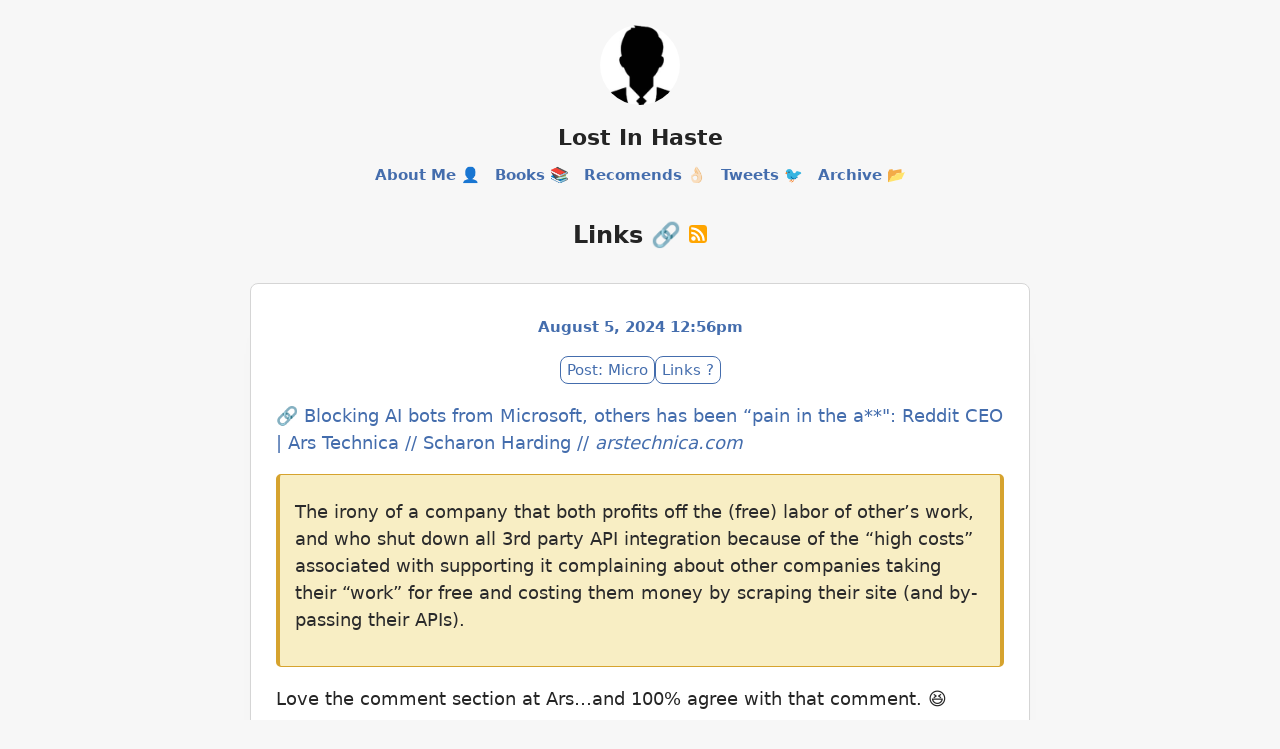

--- FILE ---
content_type: text/html; charset=utf-8
request_url: https://lostinhaste.com/categories/links/
body_size: 43119
content:
<!DOCTYPE html>
<html lang="en">

  <head>
  <meta charset="utf-8" />
  <meta http-equiv="X-UA-Compatible" content="IE=edge" />
  <meta name="viewport" content="width=device-width, initial-scale=1">
  <title>Links 🔗 - Lost In Haste</title>
  
  <meta name="description" content="" />
  
  <meta property="og:title" content="Links 🔗 - Lost In Haste" />
  <meta property="og:description" content="" />
  <meta property="og:url" content="https://lostinhaste.com/categories/links/" />
  <meta property="og:type" content="website" />
  
  <meta property="og:site_name" content="Lost In Haste" />
  
  <meta name="twitter:card" content="summary_large_image" />
  <meta name="twitter:title" content="Links 🔗 - Lost In Haste" />
  <meta name="twitter:description" content="" />
  
  
  <meta name="theme-color" content="#f7f7f7">
  
  <meta name="theme-color" media="(prefers-color-scheme: dark)" content="#042231">
  
  <link rel="shortcut icon" href="https://micro.blog/lostinhaste/favicon.png" type="image/x-icon" />
  <link rel="stylesheet" href="/css/main.css"> 
  <style>
    :root {
    --body-background-color: #f7f7f7;
    --body-text-color: #242424;
    --body-accent-color: #446dad;
    --body-hover-color: #d58400;
    --card-background-color: #ffffff;
    --card-text-color: #252525;
    --card-accent-color: #446dad;
    --card-hover-color: #d58400;
    --blockquote: #f8eec4;
    --blockquote-border: #d6a32e;
    --blockquote-text: #2a2a2b;
    --shadow-color: #a7a5a5;
    --card-border-color: #d5d5d5;
    --meta-color: #848484;
  }
  
  @media (prefers-color-scheme: dark) {
  :root {
    --body-background-color: #042231;
    --body-text-color: #d2d2d2;
    --body-accent-color: #16a5d4;
    --body-hover-color: #e27e2c;
    --card-background-color: #082e41;
    --card-text-color: #d2d2d2;
    --card-accent-color: #16a5d4;
    --card-hover-color: #e27e2c;
    --blockquote: #f8eec4;
    --blockquote-border: #d6a32e;
    --blockquote-text: #2a2a2b;
    --shadow-color: #061d28;
    --card-border-color: #105274;
    --meta-color: #a2a2a3;
  }
}

</style>
  <link rel="canonical" href="https://lostinhaste.com/categories/links/" />
  
  <link rel="alternate" href="https://lostinhaste.com/feed.xml" type="application/rss+xml" title="Lost In Haste">
  <link rel="alternate" href="https://lostinhaste.com/feed.json" type="application/json" title="Lost In Haste">


<link rel="alternate" href="https://lostinhaste.com/categories/links/feed.xml" type="application/rss+xml" title="Lost In Haste">
<link rel="alternate" href="https://lostinhaste.com/categories/links/feed.json" type="application/json" title="Lost In Haste">


<link rel="me" href="https://micro.blog/lostinhaste">




  <link rel="me" href="https://github.com/lostinhaste">




<link rel="shortcut icon" href="https://micro.blog/lostinhaste/favicon.png" type="image/x-icon">
<link rel="EditURI" type="application/rsd+xml" href="https://lostinhaste.com/rsd.xml">
<link rel="authorization_endpoint" href="https://micro.blog/indieauth/auth">
<link rel="token_endpoint" href="https://micro.blog/indieauth/token">
<link rel="subscribe" href="https://micro.blog/users/follow">
<link rel="webmention" href="https://micro.blog/webmention">
<link rel="micropub" href="https://micro.blog/micropub">
<link rel="microsub" href="https://micro.blog/microsub">

<link rel="stylesheet" href="/custom.css?1762704289">


  <link rel="stylesheet" href="/css/bookshelf.css?v=2">

  <link rel="stylesheet" href="/img-gallery.css?v=2">

  <link rel="stylesheet" href="/css/all.min.css?v=2">

  <link rel="stylesheet" href="/css/bookgoals.css?v=2">

  <link rel="stylesheet" href="/css/justified-swipebox/justifiedGallery.min.css?v=2">

  <link rel="stylesheet" href="/assets/css/poststats.css?v=2">

  <link rel="stylesheet" href="/css/collections.css?v=2">



  


	<meta property="og:title" content="Links 🔗" />


<meta property="og:description" content="Follow &lt;a href=&#34;https://micro.blog/lostinhaste&#34;&gt;@lostinhaste on Micro.blog&lt;/a&gt;." />
<meta property="og:type" content="article" />
<meta property="og:url" content="https://lostinhaste.com/categories/links/" />








  
    <meta property="og:updated_time" content="2024-08-05T12:56:52-06:00"/>
  







  <link rel="stylesheet" href="https://cdn.jsdelivr.net/npm/glightbox/dist/css/glightbox.min.css" />
<script src="https://cdn.jsdelivr.net/gh/mcstudios/glightbox/dist/js/glightbox.min.js"></script>


  
    <script defer src='https://tinylytics.app/embed/5n4Kuxq2EsCGE7brEZk5.js?hits&amp;uptime&amp;countries&amp;webring&amp;kudos=%f0%9f%91%8f%f0%9f%8f%bb'></script>

  


  <link rel="stylesheet" href="/css/barefoot.min.css">
<script src="/js/barefoot.min.js"></script>
<script>
  document.addEventListener("DOMContentLoaded", (event) => {  
    var barefoot = new BareFoot();
    barefoot.init();
  });
</script>


  

  
<link rel="stylesheet" href="/css/justified-swipebox/justifiedGallery.min.css" />
<link rel="stylesheet" href="https://cdnjs.cloudflare.com/ajax/libs/jquery.swipebox/1.4.4/css/swipebox.min.css" integrity="sha512-ih6Xht3ics+Ewow1rR+nSCuWB1Xm3Mul7o+PR71VK6mQ7IWUgypDUo0zEQTUnk717zH6VhvqVCcKLQVGzuE4mQ==" crossorigin="anonymous" referrerpolicy="no-referrer" />


<script src="https://cdnjs.cloudflare.com/ajax/libs/jquery/2.1.0/jquery.min.js" integrity="sha512-qp27nuUylUgwBZJHsmm3W7klwuM5gke4prTvPok3X5zi50y3Mo8cgpeXegWWrdfuXyF2UdLWK/WCb5Mv7CKHcA==" crossorigin="anonymous" referrerpolicy="no-referrer"></script>
<script src="https://cdnjs.cloudflare.com/ajax/libs/jquery.swipebox/1.4.4/js/jquery.swipebox.min.js" integrity="sha512-RcpE0ybOapw3Pl77Nz/la9grsKWw3MQXBoeiCg1y+psaqTNcSIQ8JYn4p3wG5XakxdyEYl/r22NLp3EYsX4SXg==" crossorigin="anonymous" referrerpolicy="no-referrer"></script>
<script src="/js/justified-swipebox/jquery.justifiedGallery.min.js"></script>

  


  <script>
	document.addEventListener('DOMContentLoaded', () => {
		const images = document.querySelectorAll('.microblog_collection img');
		let currentImageIndex = 0;
		let isMultiLightbox = false;

		function createLightbox() {
			
			const lightbox = document.createElement('div');
			lightbox.id = 'microblog_lightbox';
			
			const closeBtn = document.createElement('button');
			closeBtn.id = 'microblog_lightbox_close_btn';
			closeBtn.innerHTML = '&times;';
			
			const prevBtn = document.createElement('button');
			prevBtn.id = 'microblog_lightbox_prev_btn';
			prevBtn.className = 'microblog_lightbox_nav';
			prevBtn.innerHTML = '&larr;';
			
			const nextBtn = document.createElement('button');
			nextBtn.id = 'microblog_lightbox_next_btn';
			nextBtn.className = 'microblog_lightbox_nav';
			nextBtn.innerHTML = '&rarr;';
			
			const lightboxImg = document.createElement('img');
			lightboxImg.id = 'microblog_lightbox_img';
			lightboxImg.alt = 'Lightbox Image';
			
			lightbox.appendChild(closeBtn);
			lightbox.appendChild(prevBtn);
			lightbox.appendChild(lightboxImg);
			lightbox.appendChild(nextBtn);
			
			document.body.appendChild(lightbox);
		
			return { lightbox, closeBtn, prevBtn, nextBtn, lightboxImg };
		}
		
		const { 
			lightbox, 
			closeBtn, 
			prevBtn, 
			nextBtn, 
			lightboxImg 
		} = createLightbox();

		function openMultiLightbox(index) {
			isMultiLightbox = true;
			currentImageIndex = index;
			lightboxImg.src = images[index].getAttribute('data-microblog-lightbox');
			lightbox.style.display = 'flex';

			
			prevBtn.style.display = 'block';
			nextBtn.style.display = 'block';
		}
		
		function openSingleLightbox(url) {
			isMultiLightbox = false;
			lightboxImg.src = url;
			lightbox.style.display = 'flex';

			
			prevBtn.style.display = 'none';
			nextBtn.style.display = 'none';
		}

		function closeLightbox() {
			lightbox.style.display = 'none';
		}

		function navigatePrevious() {
			currentImageIndex = (currentImageIndex - 1 + images.length) % images.length;
			lightboxImg.src = images[currentImageIndex].getAttribute('data-microblog-lightbox');
		}

		function navigateNext() {
			currentImageIndex = (currentImageIndex + 1) % images.length;
			lightboxImg.src = images[currentImageIndex].getAttribute('data-microblog-lightbox');
		}

		
		images.forEach((img, index) => {
			img.addEventListener('click', () => openMultiLightbox(index));
		});

		closeBtn.addEventListener('click', closeLightbox);
		prevBtn.addEventListener('click', navigatePrevious);
		nextBtn.addEventListener('click', navigateNext);

		
		document.addEventListener('keydown', (e) => {
			if (lightbox.style.display === 'flex') {
				switch (e.key) {
					case 'ArrowLeft':
						if (isMultiLightbox) {
							navigatePrevious();
						}
						break;
					case 'ArrowRight':
						if (isMultiLightbox) {
							navigateNext();
						}
						break;
					case 'Escape':
						closeLightbox();
						break;
				}
			}
		});

		
		lightbox.addEventListener('click', (e) => {
			if (e.target === lightbox) {
				closeLightbox();
			}
		});
		
		
		const single_images = document.querySelectorAll(".e-content img, .p-summary img");
		single_images.forEach(function(image) {
			
			if (image.closest(".microblog_collection")) {
				return;
			}
		
			
			if (!image.closest("a")) {
				
				const hasClickHandler = image.onclick || image.hasAttribute("onclick");
				const hasTouchHandler = image.ontouchstart || image.hasAttribute("ontouchstart");
		
				
				if (!hasClickHandler && !hasTouchHandler) {
					image.addEventListener("click", function() {
						openSingleLightbox(image.src);
					});
				}
			}
		});
	});
</script>



</head>


  <body onload="document.body.style.opacity='1'">

    <header class="site-header">
  <div class="site-header-row">
    <a class="site-header-logo-link" href="/">
      
      <img src="https://avatars.micro.blog/avatars/2023/03/20416.jpg" class="site-image" width="80" height="80"
        alt="Avatar for Lost In Haste" />
      
    </a>
  </div>
  <div class="site-header-row">
    <a class="site-header-title-link" href="/">Lost In Haste</a>
  </div>
  
  <div class="site-header-row">
    <nav class="site-nav" aria-label="Main navigation">
      
        
          
            <a class="site-nav-link" href="/about-me/">About Me 👤</a>
          
        
      
        
          
            <a class="site-nav-link" href="/books/">Books 📚</a>
          
        
      
        
          
            <a class="site-nav-link" href="/recomends/">Recomends 👌🏻</a>
          
        
      
        
          
            <a class="site-nav-link" href="/tweets/">Tweets 🐦</a>
          
        
      
        
          
            <a class="site-nav-link" href="/archive/">Archive 📂</a>
          
        
      
        
          
            <a class="site-nav-link" href="/stats/">Stats</a>
          
        
      
    </nav>
  </div>
</header>

    <div class="page-content">
      <div class="wrapper">
		

<div class="post-list-title">
	<h1>Links 🔗 
		<a href="https://lostinhaste.com/categories/links/feed.xml">
			<svg xmlns="http://www.w3.org/2000/svg" id="RSSicon" viewBox="0 0 8 8" width="18" height="18">
				<title>The RSS feed for Links 🔗.</title>
				<style type="text/css">
					.button {
						stroke: none;
						fill: orange;
					}

					.symbol {
						stroke: none;
						fill: white;
					}
				</style>
				<rect class="button" width="8" height="8" rx="1.5" />
				<circle class="symbol" cx="2" cy="6" r="1" />
				<path class="symbol" d="m 1,4 a 3,3 0 0 1 3,3 h 1 a 4,4 0 0 0 -4,-4 z" />
				<path class="symbol" d="m 1,2 a 5,5 0 0 1 5,5 h 1 a 6,6 0 0 0 -6,-6 z" />
			</svg>
		</a>
		
	</h1>
	
</div>
<div class="home h-feed">
	<ul class="post-list">
		
		
		
		
		
		
		
		
		<li class="h-entry post-list-item">
			<div class="post-list-item-content e-content">
				<div class="cards-metadata">
    
    
    
    
    
    <div class="cards-metadata-date">
        <a href="https://lostinhaste.com/2024/08/05/blocking-ai-bots.html" class="p-name u-url">
            <time class="dt-published" datetime="2024-08-05T12:56:52-06:00">August 5, 2024 12:56pm</time>
        </a>
    </div>
    
    <div class="cards-metadata-readingtime">
        
    </div>
    
    
    <div class="cards-metadata-author" style="display:none">
        <img class="u-photo" src="https://avatars.micro.blog/avatars/2023/03/20416.jpg" alt="Jon Rozier" />
        <a rel="author" class="p-author h-card" style="display:none" href="/">Jon Rozier</a>
    </div>
</div>


<div class="archive_categories" style="margin-top: 0.5em; flex-wrap: wrap;">
    
    
    
    <p><a href="https://lostinhaste.com/categories/post-micro/">Post: Micro</a></p>
    
    
    
    <p><a href="https://lostinhaste.com/categories/links/">Links ?</a></p>
    
</div>


				<p>🔗 <a href="https://arstechnica.com/gadgets/2024/07/reddit-ceo-stands-by-change-that-blocks-most-non-google-search-engines/?comments=1&comments-page=1" class="u-in-reply-to">Blocking AI bots from Microsoft, others has been &ldquo;pain in the a**&quot;: Reddit CEO | Ars Technica // Scharon Harding // <em>arstechnica.com</em></a></p>
<blockquote>
<p>The irony of a company that both profits off the (free) labor of other&rsquo;s work, and who shut down all 3rd party API integration because of the &ldquo;high costs&rdquo; associated with supporting it complaining about other companies taking their &ldquo;work&rdquo; for free and costing them money by scraping their site (and by-passing their APIs).</p>
</blockquote>
<p>Love the comment section at Ars…and 100% agree with that comment. 😆</p>

				
				<div class="cards-article-interactions">
					<div class="cards-kudos">
						<button class="tinylytics_kudos" data-path="/2024/08/05/blocking-ai-bots.html" aria-label="Give Kudos"
							title="Give Kudos" >
							<span class="visually-hidden">Give Kudos</span>
						</button>
					</div>
				</div>
				
			</div>
		</li>
		
		
		
		
		
		
		
		
		<li class="h-entry post-list-item">
			<div class="post-list-item-content e-content">
				<div class="cards-metadata">
    
    
    
    
    
    <div class="cards-metadata-date">
        <a href="https://lostinhaste.com/2024/07/19/global-microsoft-meltdown.html" class="p-name u-url">
            <time class="dt-published" datetime="2024-07-19T09:14:17-06:00">July 19, 2024 9:14am</time>
        </a>
    </div>
    
    <div class="cards-metadata-readingtime">
        
    </div>
    
    
    <div class="cards-metadata-author" style="display:none">
        <img class="u-photo" src="https://avatars.micro.blog/avatars/2023/03/20416.jpg" alt="Jon Rozier" />
        <a rel="author" class="p-author h-card" style="display:none" href="/">Jon Rozier</a>
    </div>
</div>


<div class="archive_categories" style="margin-top: 0.5em; flex-wrap: wrap;">
    
    
    
    <p><a href="https://lostinhaste.com/categories/work/">Work ?</a></p>
    
    
    
    <p><a href="https://lostinhaste.com/categories/update/">Update ?</a></p>
    
    
    
    <p><a href="https://lostinhaste.com/categories/post-micro/">Post: Micro</a></p>
    
    
    
    <p><a href="https://lostinhaste.com/categories/links/">Links ?</a></p>
    
</div>


				<p>🔗 <a href="https://krebsonsecurity.com/2024/07/global-microsoft-meltdown-tied-to-bad-crowstrike-update/" class="u-in-reply-to">Global Microsoft Meltdown Tied to Bad Crowdstrike Update - Krebs on Security // <em>krebsonsecurity.com</em></a></p>
<blockquote>
<p>A faulty software update from cybersecurity vendor Crowdstrike crippled countless Microsoft Windows computers across the globe today, disrupting everything from airline travel and financial institutions to hospitals and businesses online.</p>
</blockquote>
<p>The Crowdstrike issue is <em>striking</em> everywhere, two people on my Team can&rsquo;t use their computers today&hellip;and I&rsquo;m one of them. 😭😤</p>

				
				<div class="cards-article-interactions">
					<div class="cards-kudos">
						<button class="tinylytics_kudos" data-path="/2024/07/19/global-microsoft-meltdown.html" aria-label="Give Kudos"
							title="Give Kudos" >
							<span class="visually-hidden">Give Kudos</span>
						</button>
					</div>
				</div>
				
			</div>
		</li>
		
		
		
		
		
		
		
		
		<li class="h-entry post-list-item">
			<div class="post-list-item-content e-content">
				<div class="cards-metadata">
    
    
    
    
    
    <div class="cards-metadata-date">
        <a href="https://lostinhaste.com/2024/07/15/lgbt-and-marginalized.html" class="p-name u-url">
            <time class="dt-published" datetime="2024-07-15T10:22:55-06:00">July 15, 2024 10:22am</time>
        </a>
    </div>
    
    <div class="cards-metadata-readingtime">
        
    </div>
    
    
    <div class="cards-metadata-author" style="display:none">
        <img class="u-photo" src="https://avatars.micro.blog/avatars/2023/03/20416.jpg" alt="Jon Rozier" />
        <a rel="author" class="p-author h-card" style="display:none" href="/">Jon Rozier</a>
    </div>
</div>


<div class="archive_categories" style="margin-top: 0.5em; flex-wrap: wrap;">
    
    
    
    <p><a href="https://lostinhaste.com/categories/post-micro/">Post: Micro</a></p>
    
    
    
    <p><a href="https://lostinhaste.com/categories/links/">Links ?</a></p>
    
</div>


				<p>🔗 <a href="https://www.macstories.net/stories/lgbt-and-marginalized-voices-are-not-welcome-on-threads/" class="u-in-reply-to">LGBT and Marginalized Voices Are Not Welcome on Threads - MacStories // Niléane // <em>macstories.net</em></a></p>
<blockquote>
<p>Threads hasn’t felt like a breath of fresh air for all who tried to use it. In my experience as a trans woman, at its best, it has felt like Jack Dorsey’s old Twitter: a social platform overrun by an opaque moderation system, free-roaming hate speech, and a frustrating algorithm that too often promotes harmful content.</p>
</blockquote>
<p>Yet <em>another</em> reason to avoid Threads, seems like Facebook (I refuse to call them by their <em>&ldquo;M&rdquo;</em> name) are just ignoring harassment, as they&rsquo;ve always done. 🏳️‍🌈</p>

				
				<div class="cards-article-interactions">
					<div class="cards-kudos">
						<button class="tinylytics_kudos" data-path="/2024/07/15/lgbt-and-marginalized.html" aria-label="Give Kudos"
							title="Give Kudos" >
							<span class="visually-hidden">Give Kudos</span>
						</button>
					</div>
				</div>
				
			</div>
		</li>
		
		
		
		
		
		
		
		
		<li class="h-entry post-list-item">
			<div class="post-list-item-content e-content">
				<div class="cards-metadata">
    
    
    
    
    
    <div class="cards-metadata-date">
        <a href="https://lostinhaste.com/2024/06/05/bartender-has-a.html" class="p-name u-url">
            <time class="dt-published" datetime="2024-06-05T09:56:22-06:00">June 5, 2024 9:56am</time>
        </a>
    </div>
    
    <div class="cards-metadata-readingtime">
        
    </div>
    
    
    <div class="cards-metadata-author" style="display:none">
        <img class="u-photo" src="https://avatars.micro.blog/avatars/2023/03/20416.jpg" alt="Jon Rozier" />
        <a rel="author" class="p-author h-card" style="display:none" href="/">Jon Rozier</a>
    </div>
</div>


<div class="archive_categories" style="margin-top: 0.5em; flex-wrap: wrap;">
    
    
    
    <p><a href="https://lostinhaste.com/categories/tech/">Tech ?</a></p>
    
    
    
    <p><a href="https://lostinhaste.com/categories/post-micro/">Post: Micro</a></p>
    
    
    
    <p><a href="https://lostinhaste.com/categories/links/">Links ?</a></p>
    
</div>


				<p>🔗 <a href="https://sixcolors.com/link/2024/06/bartender-has-a-new-owner/" class="u-in-reply-to">Bartender has a new owner – Six Colors // Jason Snell // <em>sixcolors.com</em></a></p>
<blockquote>
<p>Software companies don’t owe their users complete transparency, and it’s possible that there were extenuating circumstances in the transaction (from either side) that led to the lack of communication. But the inverse is also true: customers don’t owe software companies their loyalty.</p>
</blockquote>
<p>Using this as a good opportunity to try a new <em>(to me, at least)</em> <a href="https://github.com/dwarvesf/hidden">menu bar utility</a>. 🤣</p>

				
				<div class="cards-article-interactions">
					<div class="cards-kudos">
						<button class="tinylytics_kudos" data-path="/2024/06/05/bartender-has-a.html" aria-label="Give Kudos"
							title="Give Kudos" >
							<span class="visually-hidden">Give Kudos</span>
						</button>
					</div>
				</div>
				
			</div>
		</li>
		
		
		
		
		
		
		
		
		<li class="h-entry post-list-item">
			<div class="post-list-item-content e-content">
				<div class="cards-metadata">
    
    
    
    
    
    <div class="cards-metadata-date">
        <a href="https://lostinhaste.com/2024/04/19/us-drug-shortages.html" class="p-name u-url">
            <time class="dt-published" datetime="2024-04-19T09:20:26-06:00">April 19, 2024 9:20am</time>
        </a>
    </div>
    
    <div class="cards-metadata-readingtime">
        
    </div>
    
    
    <div class="cards-metadata-author" style="display:none">
        <img class="u-photo" src="https://avatars.micro.blog/avatars/2023/03/20416.jpg" alt="Jon Rozier" />
        <a rel="author" class="p-author h-card" style="display:none" href="/">Jon Rozier</a>
    </div>
</div>


<div class="archive_categories" style="margin-top: 0.5em; flex-wrap: wrap;">
    
    
    
    <p><a href="https://lostinhaste.com/categories/random-thoughts/">Random Thoughts ?</a></p>
    
    
    
    <p><a href="https://lostinhaste.com/categories/post-micro/">Post: Micro</a></p>
    
    
    
    <p><a href="https://lostinhaste.com/categories/links/">Links ?</a></p>
    
</div>


				<p>🔗 <a href="https://arstechnica.com/science/2024/04/us-drug-shortages-reach-record-high-with-323-meds-now-in-short-supply/" class="u-in-reply-to">US drug shortages reach record high with 323 meds now in short supply | Ars Technica</a></p>
<blockquote>
<p> In some cases, generic manufacturers lose money on the drugs, disincentivizing other players in the pharmaceutical industry from stepping in to bolster fragile supply chains. Several generic manufacturers have filed for bankruptcy recently.</p>
</blockquote>
<p>I know a lot of folks will scream <em>&ldquo;commie&rdquo;</em> or <em>&ldquo;freedom&rdquo;</em> at this question but&hellip;why doesn&rsquo;t the government just make generic drugs? If the goal is to save lives and businesses <em>&ldquo;have&rdquo;</em> to make money, just let the government do it. 🤔</p>

				
				<div class="cards-article-interactions">
					<div class="cards-kudos">
						<button class="tinylytics_kudos" data-path="/2024/04/19/us-drug-shortages.html" aria-label="Give Kudos"
							title="Give Kudos" >
							<span class="visually-hidden">Give Kudos</span>
						</button>
					</div>
				</div>
				
			</div>
		</li>
		
		
		
		
		
		
		
		
		<li class="h-entry post-list-item">
			<div class="post-list-item-content e-content">
				<div class="cards-metadata">
    
    
    
    
    
    <div class="cards-metadata-date">
        <a href="https://lostinhaste.com/2024/04/19/sleeping-more-flushes.html" class="p-name u-url">
            <time class="dt-published" datetime="2024-04-19T09:10:38-06:00">April 19, 2024 9:10am</time>
        </a>
    </div>
    
    <div class="cards-metadata-readingtime">
        
    </div>
    
    
    <div class="cards-metadata-author" style="display:none">
        <img class="u-photo" src="https://avatars.micro.blog/avatars/2023/03/20416.jpg" alt="Jon Rozier" />
        <a rel="author" class="p-author h-card" style="display:none" href="/">Jon Rozier</a>
    </div>
</div>


<div class="archive_categories" style="margin-top: 0.5em; flex-wrap: wrap;">
    
    
    
    <p><a href="https://lostinhaste.com/categories/post-micro/">Post: Micro</a></p>
    
    
    
    <p><a href="https://lostinhaste.com/categories/links/">Links ?</a></p>
    
</div>


				<p>🔗 <a href="https://arstechnica.com/science/2024/04/sleeping-more-flushes-junk-out-of-the-brain/" class="u-in-reply-to">Sleeping more flushes junk out of the brain | Ars Technica // ELIZABETH RAYNE // <em>arstechnica.com</em></a></p>
<blockquote>
<p>Sleep is something like a soft reboot.</p>
</blockquote>
<p>I really do need to get more sleep&hellip; 🥱</p>

				
				<div class="cards-article-interactions">
					<div class="cards-kudos">
						<button class="tinylytics_kudos" data-path="/2024/04/19/sleeping-more-flushes.html" aria-label="Give Kudos"
							title="Give Kudos" >
							<span class="visually-hidden">Give Kudos</span>
						</button>
					</div>
				</div>
				
			</div>
		</li>
		
		
		
		
		
		
		
		
		<li class="h-entry post-list-item">
			<div class="post-list-item-content e-content">
				<div class="cards-metadata">
    
    
    
    
    
    <div class="cards-metadata-date">
        <a href="https://lostinhaste.com/2024/04/12/roku-hit-with.html" class="p-name u-url">
            <time class="dt-published" datetime="2024-04-12T12:48:06-06:00">April 12, 2024 12:48pm</time>
        </a>
    </div>
    
    <div class="cards-metadata-readingtime">
        
    </div>
    
    
    <div class="cards-metadata-author" style="display:none">
        <img class="u-photo" src="https://avatars.micro.blog/avatars/2023/03/20416.jpg" alt="Jon Rozier" />
        <a rel="author" class="p-author h-card" style="display:none" href="/">Jon Rozier</a>
    </div>
</div>


<div class="archive_categories" style="margin-top: 0.5em; flex-wrap: wrap;">
    
    
    
    <p><a href="https://lostinhaste.com/categories/post-micro/">Post: Micro</a></p>
    
    
    
    <p><a href="https://lostinhaste.com/categories/links/">Links ?</a></p>
    
</div>


				<p>🔗 <a href="https://www.theverge.com/2024/4/12/24128511/roku-2nd-breach-credential-stuffing-hack" class="u-in-reply-to">Roku hit with second major breach of 2024, this time affecting 576,000 users - The Verge // Emilia David // <em>theverge.com</em></a></p>
<blockquote>
<p> Roku says the attackers used the login information of account holders, a technique called credential stuffing, to gain access to the streaming service and the payment methods of some users.</p>
</blockquote>
<p>Good lord, what is going on over @ Roku?! Is this why they forced everyone into arbitration…?</p>

				
				<div class="cards-article-interactions">
					<div class="cards-kudos">
						<button class="tinylytics_kudos" data-path="/2024/04/12/roku-hit-with.html" aria-label="Give Kudos"
							title="Give Kudos" >
							<span class="visually-hidden">Give Kudos</span>
						</button>
					</div>
				</div>
				
			</div>
		</li>
		
		
		
		
		
		
		
		
		<li class="h-entry post-list-item">
			<div class="post-list-item-content e-content">
				<div class="cards-metadata">
    
    
    
    
    
    <div class="cards-metadata-date">
        <a href="https://lostinhaste.com/2024/04/10/starting-today-isps.html" class="p-name u-url">
            <time class="dt-published" datetime="2024-04-10T18:22:58-06:00">April 10, 2024 6:22pm</time>
        </a>
    </div>
    
    <div class="cards-metadata-readingtime">
        
    </div>
    
    
    <div class="cards-metadata-author" style="display:none">
        <img class="u-photo" src="https://avatars.micro.blog/avatars/2023/03/20416.jpg" alt="Jon Rozier" />
        <a rel="author" class="p-author h-card" style="display:none" href="/">Jon Rozier</a>
    </div>
</div>


<div class="archive_categories" style="margin-top: 0.5em; flex-wrap: wrap;">
    
    
    
    <p><a href="https://lostinhaste.com/categories/post-micro/">Post: Micro</a></p>
    
    
    
    <p><a href="https://lostinhaste.com/categories/links/">Links ?</a></p>
    
</div>


				<p>🔗 <a href="https://arstechnica.com/tech-policy/2024/04/starting-today-isps-must-display-labels-with-price-speeds-and-data-caps/" class="u-in-reply-to">Starting today, ISPs must display labels with price, speeds, and data caps | Ars Technica</a></p>
<blockquote>
<p>I commend these ISPs for accomplishing so difficult a task in the face of such adversity. The sheer impertinence of the government, expecting them to tell you what you get and how much it costs in advance of purchasing it.</p>
</blockquote>
<p>Yea, sounds about right…after all, ISPs are among the most hated companies in ‘Murica. 🤣</p>

				
				<div class="cards-article-interactions">
					<div class="cards-kudos">
						<button class="tinylytics_kudos" data-path="/2024/04/10/starting-today-isps.html" aria-label="Give Kudos"
							title="Give Kudos" >
							<span class="visually-hidden">Give Kudos</span>
						</button>
					</div>
				</div>
				
			</div>
		</li>
		
		
		
		
		
		
		
		
		<li class="h-entry post-list-item">
			<div class="post-list-item-content e-content">
				<div class="cards-metadata">
    
    
    
    
    
    <div class="cards-metadata-date">
        <a href="https://lostinhaste.com/2024/04/08/apple-now-allows.html" class="p-name u-url">
            <time class="dt-published" datetime="2024-04-08T21:20:22-06:00">April 8, 2024 9:20pm</time>
        </a>
    </div>
    
    <div class="cards-metadata-readingtime">
        
    </div>
    
    
    <div class="cards-metadata-author" style="display:none">
        <img class="u-photo" src="https://avatars.micro.blog/avatars/2023/03/20416.jpg" alt="Jon Rozier" />
        <a rel="author" class="p-author h-card" style="display:none" href="/">Jon Rozier</a>
    </div>
</div>


<div class="archive_categories" style="margin-top: 0.5em; flex-wrap: wrap;">
    
    
    
    <p><a href="https://lostinhaste.com/categories/gaming/">Gaming ?</a></p>
    
    
    
    <p><a href="https://lostinhaste.com/categories/post-micro/">Post: Micro</a></p>
    
    
    
    <p><a href="https://lostinhaste.com/categories/links/">Links ?</a></p>
    
</div>


				<p>🔗 <a href="https://arstechnica.com/gadgets/2024/04/apple-now-allows-retro-game-emulators-on-its-app-store-but-with-big-caveats/" class="u-in-reply-to">Apple now allows retro game emulators on its App Store—but with big caveats | Ars Technica</a></p>
<blockquote>
<p>There actually are some security implications to emulation; a malicious ROM can potentially exploit a hosting emulator. Emulation code needs to run very fast, so safety measures like bounds checks often don&rsquo;t exist. In terms of code safety, emulators are some of the worst programs you can run.</p>
</blockquote>
<p>The ability to play my NES / SNES / N64 games on my iPad, to go back to <a href="https://en.wikipedia.org/wiki/Castlevania:_Symphony_of_the_Night">Symphony of the Night</a> or <a href="https://en.wikipedia.org/wiki/Breath_of_Fire_III">Breath of Fire 3</a>, that would be lovely but given the risks I have to wonder if Apple will really allow it. 🎮</p>

				
				<div class="cards-article-interactions">
					<div class="cards-kudos">
						<button class="tinylytics_kudos" data-path="/2024/04/08/apple-now-allows.html" aria-label="Give Kudos"
							title="Give Kudos" >
							<span class="visually-hidden">Give Kudos</span>
						</button>
					</div>
				</div>
				
			</div>
		</li>
		
		
		
		
		
		
		
		
		<li class="h-entry post-list-item">
			<div class="post-list-item-content e-content">
				<div class="cards-metadata">
    
    
    
    
    
    <div class="cards-metadata-date">
        <a href="https://lostinhaste.com/2024/04/08/german-state-gov.html" class="p-name u-url">
            <time class="dt-published" datetime="2024-04-08T20:56:55-06:00">April 8, 2024 8:56pm</time>
        </a>
    </div>
    
    <div class="cards-metadata-readingtime">
        
    </div>
    
    
    <div class="cards-metadata-author" style="display:none">
        <img class="u-photo" src="https://avatars.micro.blog/avatars/2023/03/20416.jpg" alt="Jon Rozier" />
        <a rel="author" class="p-author h-card" style="display:none" href="/">Jon Rozier</a>
    </div>
</div>


<div class="archive_categories" style="margin-top: 0.5em; flex-wrap: wrap;">
    
    
    
    <p><a href="https://lostinhaste.com/categories/tech/">Tech ?</a></p>
    
    
    
    <p><a href="https://lostinhaste.com/categories/post-micro/">Post: Micro</a></p>
    
    
    
    <p><a href="https://lostinhaste.com/categories/links/">Links ?</a></p>
    
</div>


				<p>🔗 <a href="https://arstechnica.com/information-technology/2024/04/german-state-gov-ditching-windows-for-linux-30k-workers-migrating/" class="u-in-reply-to">German state gov. ditching Windows for Linux, 30K workers migrating | Ars Technica</a></p>
<blockquote>
<p>Schleswig-Holstein looks to succeed where Munich failed.</p>
</blockquote>
<p>It’s funny, I remember reading about Munich’s effort to move away from Windows back in the day; it’s funny how the more things change, the more they stay the same. 🤣</p>

				
				<div class="cards-article-interactions">
					<div class="cards-kudos">
						<button class="tinylytics_kudos" data-path="/2024/04/08/german-state-gov.html" aria-label="Give Kudos"
							title="Give Kudos" >
							<span class="visually-hidden">Give Kudos</span>
						</button>
					</div>
				</div>
				
			</div>
		</li>
		
		
		
		
		
		
		
		
		<li class="h-entry post-list-item">
			<div class="post-list-item-content e-content">
				<div class="cards-metadata">
    
    
    
    
    
    <div class="cards-metadata-date">
        <a href="https://lostinhaste.com/2024/04/03/man-pleads-guilty.html" class="p-name u-url">
            <time class="dt-published" datetime="2024-04-03T21:51:39-06:00">April 3, 2024 9:51pm</time>
        </a>
    </div>
    
    <div class="cards-metadata-readingtime">
        
    </div>
    
    
    <div class="cards-metadata-author" style="display:none">
        <img class="u-photo" src="https://avatars.micro.blog/avatars/2023/03/20416.jpg" alt="Jon Rozier" />
        <a rel="author" class="p-author h-card" style="display:none" href="/">Jon Rozier</a>
    </div>
</div>


<div class="archive_categories" style="margin-top: 0.5em; flex-wrap: wrap;">
    
    
    
    <p><a href="https://lostinhaste.com/categories/post-micro/">Post: Micro</a></p>
    
    
    
    <p><a href="https://lostinhaste.com/categories/links/">Links ?</a></p>
    
</div>


				<p>🔗 <a href="https://arstechnica.com/tech-policy/2024/04/man-pleads-guilty-to-stealing-former-coworkers-identity-for-30-years/" class="u-in-reply-to">Man pleads guilty to stealing former coworker’s identity for 30 years | Ars Technica</a></p>
<blockquote>
<p>Victim was jailed for 428 days after LA cops failed to detect true identity.</p>
</blockquote>
<p>This is one of my biggest fears in life… 😱</p>

				
				<div class="cards-article-interactions">
					<div class="cards-kudos">
						<button class="tinylytics_kudos" data-path="/2024/04/03/man-pleads-guilty.html" aria-label="Give Kudos"
							title="Give Kudos" >
							<span class="visually-hidden">Give Kudos</span>
						</button>
					</div>
				</div>
				
			</div>
		</li>
		
		
		
		
		
		
		
		
		<li class="h-entry post-list-item">
			<div class="post-list-item-content e-content">
				<div class="cards-metadata">
    
    
    
    
    
    <div class="cards-metadata-date">
        <a href="https://lostinhaste.com/2024/02/20/so-violated-wyze.html" class="p-name u-url">
            <time class="dt-published" datetime="2024-02-20T12:18:18-06:00">February 20, 2024 12:18pm</time>
        </a>
    </div>
    
    <div class="cards-metadata-readingtime">
        
    </div>
    
    
    <div class="cards-metadata-author" style="display:none">
        <img class="u-photo" src="https://avatars.micro.blog/avatars/2023/03/20416.jpg" alt="Jon Rozier" />
        <a rel="author" class="p-author h-card" style="display:none" href="/">Jon Rozier</a>
    </div>
</div>


<div class="archive_categories" style="margin-top: 0.5em; flex-wrap: wrap;">
    
    
    
    <p><a href="https://lostinhaste.com/categories/tech/">Tech ?</a></p>
    
    
    
    <p><a href="https://lostinhaste.com/categories/post-micro/">Post: Micro</a></p>
    
    
    
    <p><a href="https://lostinhaste.com/categories/links/">Links ?</a></p>
    
</div>


				<p>🔗 <a href="https://arstechnica.com/gadgets/2024/02/wyze-cameras-gave-13000-people-unauthorized-views-of-strangers-homes/?comments=1&amp;comments-page=1">&ldquo;So violated&rdquo;: Wyze cameras leak footage to strangers for 2nd time in 5 months</a></p>
<blockquote>
It seemed neat at first, when it was a random coffee machine or vending machine hooked up just to prove it could be done. But between then and now, we've learned that the Internet is full of relentless a$$holes (at best) who will take advantage of any little crack in security.
<p>&hellip;</p>
<p>IMO, stop trying. Accept that the Internet is a dangerous place. Have fun with all the smart home tech you want, but keep it local.</p>
</blockquote>
<p>I love the <a href="https://arstechnica.com">Ars</a> comment section, it&rsquo;s always a delight. Also, <strong>this</strong> is why I have no cameras @ home. 🤣</p>

				
				<div class="cards-article-interactions">
					<div class="cards-kudos">
						<button class="tinylytics_kudos" data-path="/2024/02/20/so-violated-wyze.html" aria-label="Give Kudos"
							title="Give Kudos" >
							<span class="visually-hidden">Give Kudos</span>
						</button>
					</div>
				</div>
				
			</div>
		</li>
		
		
		
		
		
		
		
		
		<li class="h-entry post-list-item">
			<div class="post-list-item-content e-content">
				<div class="cards-metadata">
    
    
    
    
    
    <div class="cards-metadata-date">
        <a href="https://lostinhaste.com/2024/01/23/hp-ceo-evokes.html" class="p-name u-url">
            <time class="dt-published" datetime="2024-01-23T11:23:08-06:00">January 23, 2024 11:23am</time>
        </a>
    </div>
    
    <div class="cards-metadata-readingtime">
        
    </div>
    
    
    <div class="cards-metadata-author" style="display:none">
        <img class="u-photo" src="https://avatars.micro.blog/avatars/2023/03/20416.jpg" alt="Jon Rozier" />
        <a rel="author" class="p-author h-card" style="display:none" href="/">Jon Rozier</a>
    </div>
</div>


<div class="archive_categories" style="margin-top: 0.5em; flex-wrap: wrap;">
    
    
    
    <p><a href="https://lostinhaste.com/categories/rant/">Rant ?</a></p>
    
    
    
    <p><a href="https://lostinhaste.com/categories/post-micro/">Post: Micro</a></p>
    
    
    
    <p><a href="https://lostinhaste.com/categories/links/">Links ?</a></p>
    
</div>


				<p>🔗 <a href="https://arstechnica.com/gadgets/2024/01/hp-ceo-blocking-third-party-ink-from-printers-fights-viruses/">HP CEO evokes James Bond-style hack via ink cartridges</a></p>
<blockquote>
It's clear that HP's tactics are meant to coax HP printer owners into committing to HP ink, which helps the company drive recurring revenue and makes up for money lost when the printers are sold.
</blockquote>
This is why I will never again buy an HP printer; claiming you're _"protecting"_ consumers from viruses when in reality, you're protecting your bottom line...at least have the fortitude to own up to your <del>financial priorities</del> greed. 

				
				<div class="cards-article-interactions">
					<div class="cards-kudos">
						<button class="tinylytics_kudos" data-path="/2024/01/23/hp-ceo-evokes.html" aria-label="Give Kudos"
							title="Give Kudos" >
							<span class="visually-hidden">Give Kudos</span>
						</button>
					</div>
				</div>
				
			</div>
		</li>
		
		
		
		
		
		
		
		
		<li class="h-entry post-list-item">
			<div class="post-list-item-content e-content">
				<div class="cards-metadata">
    
    
    
    
    
    <div class="cards-metadata-date">
        <a href="https://lostinhaste.com/2023/12/27/so-you-just.html" class="p-name u-url">
            <time class="dt-published" datetime="2023-12-27T16:47:25-06:00">December 27, 2023 4:47pm</time>
        </a>
    </div>
    
    <div class="cards-metadata-readingtime">
        
    </div>
    
    
    <div class="cards-metadata-author" style="display:none">
        <img class="u-photo" src="https://avatars.micro.blog/avatars/2023/03/20416.jpg" alt="Jon Rozier" />
        <a rel="author" class="p-author h-card" style="display:none" href="/">Jon Rozier</a>
    </div>
</div>


<div class="archive_categories" style="margin-top: 0.5em; flex-wrap: wrap;">
    
    
    
    <p><a href="https://lostinhaste.com/categories/random-thoughts/">Random Thoughts ?</a></p>
    
    
    
    <p><a href="https://lostinhaste.com/categories/post-micro/">Post: Micro</a></p>
    
    
    
    <p><a href="https://lostinhaste.com/categories/links/">Links ?</a></p>
    
</div>


				<p>🔗 <a href="https://joe-steel.com/2023-12-27-So-You-Just-Found-Out-Amazon-Is-Greedy.html">So You Just Found Out Amazon Is Greedy</a></p>
<blockquote>
There won’t be mass cancellations of Prime over ads in Prime Video because it is too integral to your life.
</blockquote>
<p>I guess I&rsquo;m one of the rare people who doesn&rsquo;t have a Prime membership&hellip;? They try to hook me in with free trials from time to time but I always cancel it just before renewal. 🤷🏼‍♂️ We just don&rsquo;t like the waste that is Amazon&rsquo;s shipping practices&hellip; 😮‍💨</p>

				
				<div class="cards-article-interactions">
					<div class="cards-kudos">
						<button class="tinylytics_kudos" data-path="/2023/12/27/so-you-just.html" aria-label="Give Kudos"
							title="Give Kudos" >
							<span class="visually-hidden">Give Kudos</span>
						</button>
					</div>
				</div>
				
			</div>
		</li>
		
		
	</ul>
</div>
<div class="pagination">
	
	
<nav id="post-nav">
    
    
</nav>
	
</div>

      </div>
    </div>

    <footer class="site-footer">
  <div class="site-footer-content">
    <div class="footer-col footer-col-3">
      <p class="site-footer-text"><p>

<em>What goes up must come down but what is lost cannot be found.</em> · 


    <span class="tiny_webring"><a href="" class="tinylytics_webring">🕸️💍</a></span>



</p>

<div>

© 2021 - 2025 Jon Rozier · 

<a href="https://www.linkedin.com/in/jonrozier/" aria-label="Linked In">
  <i class="fa-brands fa-linkedin fa-lg"></i>
</a> 
<a href="https://lostinhaste.com/tweets/" aria-label="Twitter">
  <i class="fa-brands fa-twitter fa-lg"></i>
</a> 
<a href="https://mastodon.social/@jonrozier" aria-label="Mastodon" rel="me">
  <i class="fa-brands fa-mastodon fa-lg"></i>
</a> 
<a href="https://github.com/lostinhaste/" aria-label="Github">
  <i class="fa-brands fa-github fa-lg"></i>
</a> 
<a href="/index.xml" aria-label="RSS">
  <i class="fa-solid fa-rss fa-lg"></i>
</a> 

 · Powered by <a href="https://micro.blog">Micro.Blog</a> / <a href="https://github.com/ericgregorich/micro-blog-cards-theme">Cards Theme</a>

</div></p>
    </div>
  </div>
</footer>
        
    
      <script src="/glightbox.js?v=2"></script>
    
      <script src="/js/justified-swipebox/jquery.justifiedGallery.min.js?v=2"></script>
    
      <script src="/assets/js/poststats.js?v=2"></script>
    
  </body>

</html>


--- FILE ---
content_type: text/css; charset=utf-8
request_url: https://lostinhaste.com/custom.css?1762704289
body_size: 617
content:
nav a[href='/stats/'] { display: none; }

.archive_categories p:has(a[href*="post-long"]){
  display: none;
}
.archive_categories p:has(a[href*="post-micro"]){
  display: none;
}
.archive_categories p:has(a[href*="post-migrated"]){
  display: none;
}
.archive_categories p:has(a[href*="photo-challenge-2023-sept"]){
  display: none;
}
.archive_categories p:has(a[href*="photo-challenge-april-2024"]){
  display: none;
}

.response-options {
  min-height: 43px;
}

button.tinylytics_kudos {
  min-width: 30px;
}

.microblog_conversation .microblog_post img.microblog_avatar {
  border-radius: 15px;
}

ul.blogroll li {
  list-style-type: none !important;
  margin-bottom: 10px;
}

ul.blogroll li a {
  text-decoration: none;
  color: black;
}

ul.blogroll li a span {
  color: gray;
}

@media (prefers-color-scheme: dark) {
  ul.blogroll li a {
    color: white;
  }
}

--- FILE ---
content_type: text/css; charset=utf-8
request_url: https://lostinhaste.com/css/bookshelf.css?v=2
body_size: 698
content:
/**
Reset
**/

ul.bookshelf.bookshelf {
  padding: 0;
  margin: 0;
  list-style-type: none !important;
}

ul.bookshelf.bookshelf li {
  margin: 0;
  padding: 0;
}

ul.bookshelf.bookshelf li img.bookshelf__cover {
  margin: 0;
  padding: 0;
  aspect-ratio: 4/6;
}

h3.bookshelf__title {
  margin: 0;
  padding: 0;
}

/** 
List: 
**/

.bookshelf.bookshelf--variant-list {
  display: flex;
  flex-direction: column;
  gap: 1rem;
}

.bookshelf--variant-list .bookshelf__item {
  display: grid;
  grid-template-columns: 5rem 1fr;
  gap: 0.5rem;
}

.bookshelf--variant-list img.bookshelf__cover.bookshelf__cover {
  margin: 0;
  padding: 0;
  width: 5rem;
  aspect-ratio: 4/6;
}

/**
Grid:
**/

.bookshelf.bookshelf--variant-grid {
  display: grid;
  gap: 1rem;
  grid-template-columns: repeat(auto-fit, minmax(5rem, 8rem));
}

.bookshelf--variant-grid .bookshelf__meta {
  display: none;
}

.bookshelf--variant-grid .bookshelf__cover {
  width: 100%;
}
